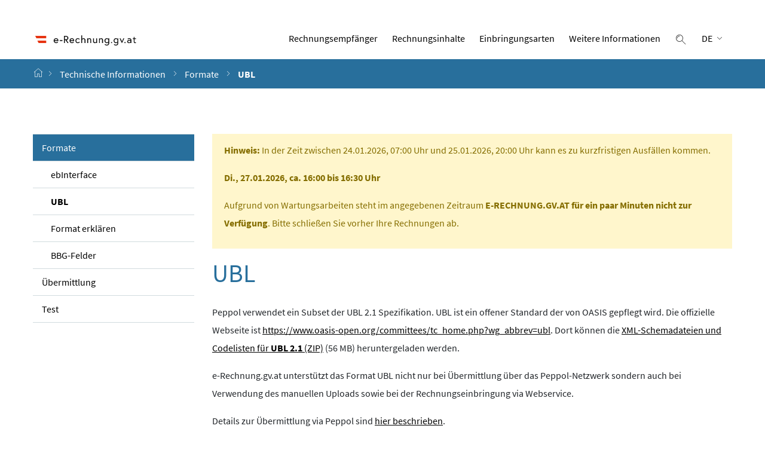

--- FILE ---
content_type: text/html;charset=UTF-8
request_url: https://www.erechnung.gv.at/erb/de_AT/tec_formats_ubl
body_size: 10880
content:
<!DOCTYPE html><html xml:lang="de" lang="de" dir="ltr"><head><meta name="Description" content="Elektronische Rechnung an die öffentliche Verwaltung - e-Rechnung.gv.at - UBL" /><meta http-equiv="Content-Type" content="text/html;charset=UTF-8" /><meta name="Keywords" content="e-Rechnung.gv.at, ERB, elektronische Rechnung, öffentliche Verwaltung, Bund, electronic invoice, invoice, e-Rechnung, Peppol" /><meta name="viewport" content="width=device-width, initial-scale=1, shrink-to-fit=no" /><meta name="generator" content="https://github.com/phax/ph-oton // phax // ASL 2.0" /><title>UBL - e-Rechnung.gv.at</title><link rel="apple-touch-icon" href="/icons/apple-touch-icon.png" sizes="180x180" /><link rel="icon" type="image/png" href="/icons/favicon-32x32.png" sizes="32x32" /><link rel="icon" type="image/png" href="/icons/favicon-16x16.png" sizes="16x16" /><link rel="manifest" href="/icons/site.webmanifest" /><link rel="stylesheet" type="text/css" href="/resbundle/id24797542.css" /></head><body><header><div class="container"><a class="skiplink" href="#top">Zum Inhalt</a><div id="logorow" class="row justify-content-between align-items-baseline mt-5 mb-0 mx-0"><a href="/go/start"><img style="height:2.25rem;margin-left:-0.5rem;" src="/images/applogo3.png" alt="e-Rechnung.gv.at Logo" /></a><nav aria-label="Haupt Navigation"><ul id="toplevel"><li><a href="/erb/de_AT/recipients">Rechnungs&shy;empfänger</a></li><li><a href="/erb/de_AT/content">Rechnungs&shy;inhalte</a></li><li><a href="/erb/de_AT/channel">Einbringungs&shy;arten</a></li><li><a href="/erb/de_AT/info">Weitere Informationen</a></li><li><button id="searchButton" class="btn icon-button btn-link" data-toggle="collapse" data-target="#search-top" aria-expanded="false" aria-controls="search-top" type="button"><span class="icon-lupe icon icon-medium"></span><span id="sr-label-searchtoggle" class="sr-only">Suche einblenden</span></button></li><li><div class="dropdown"><button id="id21798629" class="btn dropdown-toggle btn-link" style="padding-top:0.07rem;" aria-label="DE Deutsch - Sprache auswählen" data-toggle="dropdown" aria-haspopup="true" aria-expanded="false" type="button"><span>DE</span></button><div class="dropdown-menu dropdown-menu-right"><a class="dropdown-item" href="/erb/en_GB/tec_formats_ubl">English <span class="icon-famfam-flag famfam-flag-gb" aria-hidden="true"></span></a></div></div></li></ul></nav></div><div id="search-top" class="row mb-4 collapse"><div class="col"><form id="id21798631" action="/erb/de_AT/search" method="GET"><label class="sr-only" for="id21798630">Suche</label><div class="input-group"><input id="id21798630" class="form-control" name="q" type="text" placeholder="Suche" value="" /><div class="input-group-append"><button id="id21798632" class="btn icon-button" aria-label="Suche" type="button"><span class="icon-lupe icon icon-medium"></span></button></div></div></form></div></div></div><div id="breadcrumb-wrapper" class="container-fluid"><div class="container"><div id="breadcrumb" class="row" role="navigation"><nav class="d-none d-sm-block" aria-label="Sie sind hier"><ol class="breadcrumb"><li class="pl-0 breadcrumb-item"><a aria-label="e-Rechnung.gv.at" href="/erb/de_AT/home"><i class="icon icon-breadcrumb_home pr-1" aria-hidden="true"></i></a></li><li class="pl-0 breadcrumb-item"><span class="divider" aria-hidden="true"><i class="icon-navigation_pfeil_rechts"></i></span><a href="/erb/de_AT/tec">Technische Informationen</a></li><li class="pl-0 breadcrumb-item"><span class="divider" aria-hidden="true"><i class="icon-navigation_pfeil_rechts"></i></span><a href="/erb/de_AT/tec_formats">Formate</a></li><li class="pl-0 breadcrumb-item"><span class="divider" aria-hidden="true"><i class="icon-navigation_pfeil_rechts"></i></span><strong>UBL</strong></li></ol></nav></div></div></div></header><hr class="csshidden" role="presentation" /><div class="container"><div class="row" role="presentation"><div id="menu" class="col-12 col-md-3"><nav aria-label="Seiten Navigation"><ul><li class="selected"><a href="/erb/de_AT/tec_formats">Formate</a><ul><li><a href="/erb/de_AT/tec_formats_ebinterface">ebInterface</a></li><li class="selected current"><a href="/erb/de_AT/tec_formats_ubl">UBL</a></li><li><a href="/erb/de_AT/info_channel_explanation">Format erklären</a></li><li><a href="/erb/de_AT/tec_formats_bbg">BBG-Felder</a></li></ul></li><li><a href="/erb/de_AT/tec_delivery">Übermittlung</a></li><li><a href="/erb/de_AT/tec_test">Test</a></li></ul></nav></div><div class="col-12 col-md-9"><main><a id="top" name="top"></a><noscript><div class="alert alert-danger" role="alert">Um diese Webseite sinnvoll verwenden zu können, muss JavaScript eingeschaltet sein!</div></noscript><div class="alert alert-warning" role="alert"><p><strong>Hinweis:</strong> In der Zeit zwischen 24.01.2026, 07:00 Uhr und 25.01.2026, 20:00 Uhr kann es zu kurzfristigen Ausfällen kommen.</p><p><strong>Di., 27.01.2026, ca. 16:00 bis 16:30 Uhr</strong></p><p>Aufgrund von Wartungsarbeiten steht im angegebenen Zeitraum <strong>E-RECHNUNG.GV.AT für ein paar Minuten nicht zur Verfügung</strong>. Bitte schließen Sie vorher Ihre Rechnungen ab.</p></div><h1>UBL</h1><p> Peppol verwendet ein Subset der UBL 2.1 Spezifikation. UBL ist ein offener Standard der von OASIS gepflegt wird. Die offizielle Webseite ist <a href="/go/ubl_tc" target="_blank">https://www.oasis-open.org/committees/tc_home.php?wg_abbrev=ubl</a>. Dort können die <a href="/go/ubl21" target="_blank">XML-Schemadateien und Codelisten für <strong>UBL 2.1</strong> (ZIP)</a> (56 MB) heruntergeladen werden. </p><p> e-Rechnung.gv.at unterstützt das Format UBL nicht nur bei Übermittlung über das Peppol-Netzwerk sondern auch bei Verwendung des manuellen Uploads sowie bei der Rechnungseinbringung via Webservice. </p><p> Details zur Übermittlung via Peppol sind <a href="/go/peppoldelivery">hier beschrieben</a>. </p><p> Details zur Befüllung von BBG-spezifischen Feldern in UBL sind <a href="/go/tec_bbg#ubl">hier beschrieben</a>. </p><h2>Dokumententypen</h2><p> Rechnungen können als UBL-Dokumententyp <code>Invoice</code> in Version 2.1 eingebracht werden. Gutschriften können als UBL-Dokumententyp <code>CreditNote</code> ebenfalls in Version 2.1 eingebracht werden. </p><h2>Feld-Mapping</h2><p> Die speziellen Felder &quot;Auftragsreferenz&quot; und &quot;Lieferantennummer&quot; müssen in UBL in spezielle Felder gemappt werden. Das erste Feld das befüllt ist wird verwendet. </p><h3>Auftragsreferenz</h3><ul><li><code>/Invoice/OrderReference/ID</code> (BT-13)</li></ul><h3>Lieferantennummer</h3><ul><li><code>/Invoice/AccountingSupplierParty/Party/PartyIdentification[1]/ID</code> (BT-29)</li></ul><h3>Eingebettete Beilagen</h3><ul><li><code>/Invoice/AdditionalDocumentReference/Attachment/EmbeddedDocumentBinaryObject</code> (BT-125) - wird <strong>nur</strong> ausgewertet, wenn die e-Rechnung über das Peppol Netzwerk eingebracht wird. Wenn UBL über einen anderen Kanal (wie Upload oder Webservice) eingebracht wird, dann <strong>müssen</strong> die spezifischen Arten zur Bereitstellung von Beilagen verwendet werden. </li></ul></main></div></div></div><hr class="csshidden" role="presentation" /><footer><div class="container"><div id="linklist" class="row pt-3 pb-4" role="navigation" aria-label="Footer Navigation"><div class="col-12 col-sm-5 col-md-4 col-lg-3"><h3 style="color:white;">Allgemeine Informationen</h3><ul class="pl-0" style="list-style-type:none;"><li><a href="/erb/de_AT/gisupport">Support</a></li><li><a href="/erb/de_AT/downloads">Publikationen/Downloads</a></li><li><a href="/erb/de_AT/faq-gov">FAQ (Bund)</a></li><li><a href="/erb/de_AT/faq-others">FAQ (Andere)</a></li><li><a href="/go/forumerb" target="erb-forum">Forum (extern)</a></li></ul></div><div class="col-12 col-sm-7 col-md-8 col-lg-6"><h3 style="color:white;">Technische Informationen</h3><div class="row"><div class="col-12 col-sm-7 col-md-4"><ul class="links pl-0" style="list-style-type:none;"><li><a href="/erb/de_AT/tec_formats_ebinterface">ebInterface</a></li><li><a href="/erb/de_AT/tec_formats_ubl">UBL</a></li><li><a href="/erb/de_AT/info_channel_explanation">Format erklären</a></li><li><a href="/erb/de_AT/tec_formats_bbg">BBG-Felder</a></li></ul></div><div class="col-12 col-sm-5 col-md-3"><ul class="links pl-0" style="list-style-type:none;"><li><a href="/erb/de_AT/tec_delivery_ws">Webservice</a></li><li><a href="/erb/de_AT/tec_delivery_peppol">Peppol</a></li><li><a href="/erb/de_AT/info_tec_errorlist">Fehlerliste</a></li></ul></div><div class="col-12 col-md-5"><ul class="links pl-0" style="list-style-type:none;"><li><a href="https://test.erechnung.gv.at/go/form?locale=de_AT" target="test-version">Test-Formular (extern)</a></li><li><a href="https://test.erechnung.gv.at/go/test_upload?locale=de_AT" target="test-version">Test-Upload (extern)</a></li><li><a href="https://test.erechnung.gv.at/go/test_pdf?locale=de_AT" target="test-version">Vorschau-PDF erstellen (extern)</a></li><li><a href="/erb/de_AT/tec_test_ws">Webservice testen</a></li><li><a href="https://test.erechnung.gv.at/go/soap_tester?locale=de_AT" target="test-version">SOAP-Nachricht testen (extern)</a></li><li><a href="/erb/de_AT/tec_test_peppol">Peppol testen</a></li></ul></div></div></div><div class="col-12 col-lg-3"><h3 style="color:white;">Technische Änderungen</h3><ul class="pl-0" style="list-style-type:none;"><li><a href="/erb/de_AT/tec_maintenance">Wartungsfenster</a></li><li><a href="/erb/de_AT/tec_planned_changes">Geplante Änderungen</a></li><li><a href="/erb/de_AT/changelog">Änderungs&shy;historie</a></li></ul></div></div></div><div id="imprint" class="container-fluid"><div class="container"><div id="footerline" class="row"><div class="mx-auto mb-2 px-2"><a href="/go/impressum">Impressum</a><span class="mx-2">/</span>Copyright 2026 <a href="https://www.bmf.gv.at" target="_blank">Bundesministerium für Finanzen</a>, Johannesgasse 5, 1010 Wien<span class="mx-2">/</span><a href="/go/contact">Kontakt</a><span class="mx-2">/</span><a href="/go/accessibility_declaration">Barrierefreiheitserklärung</a></div></div></div></div></footer><script type="text/javascript" src="/resbundle/id25763421.js"></script><script type="text/javascript" src="/js/tracker/et.js"></script><script type="text/javascript" src="/js/tracker/stat-qs.js"></script><script id="_etLoader" data-secure-code="1PKfoE" data-block-cookies="true" data-respect-dnt="true" type="text/javascript" charset="UTF-8" src="https://static.etracker.com/code/e.js"></script><script type="text/javascript">var g_sContextPath='';document.getElementById('searchButton').addEventListener('click',function(){toggleSearchSpan('Suche einblenden','Suche ausblenden');});document.getElementById('id21798632').addEventListener('click',function(){$('#id21798631').submit();});</script></body></html>

--- FILE ---
content_type: text/javascript
request_url: https://www.erechnung.gv.at/js/tracker/et.js
body_size: 5306
content:
/*
 * Copyright (C) 2006-2025 BRZ GmbH
 * http://www.brz.gv.at
 *
 * All rights reserved
 */
String.prototype.startsWith||(String.prototype.startsWith=function(l,g){g=g||0;return this.indexOf(l,g)===g});
var etc_init=function(l,g){function v(a){a=a.pathname;var b=a.lastIndexOf(".");return 0>b?"":a.substr(b).toLowerCase()}function m(a){for(var b=".xlr .xls .xlsx .xlt .xltx .xltm .xlsm .csv .ppt .pptx .pps .ppsx .pptm .pot .potx .potm .dot .doc .docx .dot .docm .dotm .rtf .pdf .jpg .jpeg .gif .png .bmp .ps .eps .psd .svg .aif .iff .m3u .m4a .mid .mp3 .mpa .ra .wav .wma .3g2 .3gp .asf .asx .avi .flv .m4v .mov .mp4 .mpg .ogv .rm .srt .swf .webm .wmv .zip .zipx .gz .gzip .rar .tar .7z".split(" "),c=!1,
d=0;d<b.length;d++)if(a===b[d]){c=!0;break}return c}function w(a){for(var b=".ashx .asmx .asp .aspx .aspx .atom .cert .cgi .css .eml .hta .htd .htm .html .inc .js .jsf .json .jsp .ldap .magnet .mht .mhtml .mime .php .php5 .pki .rdf .rss .sitemap .svc .xml .xs .xsd .xsl".split(" "),c=!1,d=0;d<b.length;d++)if(a==b[d]){c=!0;break}return c}function n(a){function b(){p(a,"play")}function c(){a.ended?h(a):p(a,"pause")}function d(){h(a)}function h(a){-1<["play","pause"].indexOf(a.getAttribute("data-video-status"))&&
(p(a,"stop"),q(!1))}null===a.getAttribute("data-video-status")&&a.setAttribute("data-video-status","pause");"undefined"===typeof a.addedEtcVel&&(a.addEventListener("playing",b),a.addEventListener("pause",c),a.addEventListener("ended",d),a.addedEtcVel=!0)}function r(a,b){"undefined"!==typeof ET_Event&&"undefined"===typeof a.sentEtStandardEvent&&(ET_Event.eventStart(b.etc_category,b.etc_object,b.etc_action,b.etc_tag),b.isVideo&&(a.sentEtStandardEvent=!0))}function p(a,b){a.setAttribute("data-video-status",
b);var c=x(a);r(a,c);if("undefined"!==typeof _etracker)switch(b){case "play":_etracker.sendEvent(new et_VideoStartEvent(c.etc_object,k));break;case "pause":_etracker.sendEvent(new et_VideoPauseEvent(c.etc_object,k));break;case "stop":_etracker.sendEvent(new et_VideoStopEvent(c.etc_object,k))}}function y(a){n(a);-1<["pause","stop"].indexOf(a.getAttribute("data-video-status"))?a.play():a.pause()}function x(a){if("object"===typeof a.etc_data)return a.etc_data;var b="",c="",d=!1,h=a.getElementsByTagName("source"),
e={};if(a.hasAttribute("href")&&"undefined"===typeof a.addedEtcHdl){b=a.href;var g=a.hostname;c=v(a)}else"video"==a.tagName.toLowerCase()&&0<h.length&&h[0].hasAttribute("src")&&"undefined"===typeof a.addedEtcHdl&&(b=h[0].src,c=document.createElement("a"),c.href=b,b=c.href,g=c.hostname,d=!0,c=v(c));if(b){e=c;h=b;var f="undefined action",k=t;if(b.startsWith("http:")||b.startsWith("https:"))B==g?m(c)?f=d?"Video intern":"Download intern":w(c)?(f="Url intern",e=window.location.host):/(http(s*):\/\/(([a-z0-9]{1}[a-z0-9-_]{1,}\.[a-z0-9]{1}[a-z0-9-_]{1,}\.[a-z0-9]{1,10})|([a-z0-9]{1}[a-z0-9-_]{1,}\.[a-z0-9]{1,10})(\/*)))/i.test(b)?
(f="Url intern",e=/.*\.gv\.at.*/i.test(b)?"Verwaltung":"Internet"):(f=d?"unknown Video intern":"unknown intern",e="unknown"):m(c)?f=d?"Video extern":"Download extern":w(c)?(f="Url extern",e=/.*\.gv\.at.*/i.test(b)?"Verwaltung":"Internet"):/(http(s*):\/\/(([a-z0-9]{1}[a-z0-9-_]{1,}\.[a-z0-9]{1}[a-z0-9-_]{1,}\.[a-z0-9]{1,10})|([a-z0-9]{1}[a-z0-9-_]{1,}\.[a-z0-9]{1,10})(\/*)))/i.test(b)?(f="Url extern",e=/.*\.gv\.at.*/i.test(b)?"Verwaltung":"Internet"):(f=d?"unknown Video extern":"unknown extern",e=
"unknown");else if(b.startsWith("ftp:")||b.startsWith("ftps:"))m(c)?f=d?"Video ftp":"Download ftp":(f="Url ftp",e=/.*\.gv\.at.*/i.test(b)?"Verwaltung":"Internet");else if(b.startsWith("file:"))f=d?"Video File":"File";else if(b.startsWith("javascript:"))e=f="Javascript";else if(b.startsWith("mailto:"))f="Mail",e=/^mailto:.*@(brz|bmf)\.gv\.at$/.test(b)?"intern":"extern",h=/[a-zA-Z0-9_.+-]+@([a-zA-Z0-9-]+\.)+[a-zA-Z0-9-.]+/.exec(b);else if(b.startsWith("about:")||b.startsWith("chrome:")||b.startsWith("opera:"))f=
"about",e=b.substring(b.indexOf(":"));e={href:b,etc_category:e,etc_object:h,etc_action:f,etc_tag:k,isVideo:d};a.etc_data=e}return e}function u(a,b){var c=x(a);c.href&&"undefined"===typeof a.addedEtcHdl&&(b?(b=function(b){return function(){b.isVideo?y(a):r(a,b)}}(c),a.addEventListener("click",b),a.addedEtcHdl=!0):c.isVideo?y(a):r(a,c));return!0}function q(a){a="undefined"!==typeof a?a:!0;for(var b=document.getElementsByTagName("video"),c=!1,d=0;d<b.length;d++)-1<["","autoplay","true"].indexOf(b[d].getAttribute("autoplay"))?
!c&&-1<[null,"pause"].indexOf(b[d].getAttribute("data-video-status"))?(c=!0,b[d].click()):a&&(b[d].pause(),n(b[d])):a&&(b[d].pause(),n(b[d]))}function z(a){a=document.getElementsByTagName(a);for(var b=0;b<a.length;b++)u(a[b],!0)}var A="",k=encodeURIComponent(document.title),t=encodeURIComponent(window.location.protocol+"//"+window.location.host+window.location.pathname.replace(/;.*/,"")),B=window.location.hostname;(function(a,b){A="undefined"===typeof b?a+window.location.pathname.replace(/[^\/]*$/,
"").slice(0,-1):a+"/"+document.title.replace(b,"")})(l,g);window.et_pagename="t:["+k+"] u:["+t+"]";window.et_areas=A;window.et_url=t;window.jQuery?($(document).on("click","a",function(a){u(this,!1)}),$(document).on("click","video",function(a){u(this,!1)}),$(document).ready(function(){q()})):document.addEventListener("DOMContentLoaded",function(a){z("a");z("video");q()})};


--- FILE ---
content_type: text/javascript
request_url: https://www.erechnung.gv.at/js/tracker/stat-qs.js
body_size: 127
content:
/*
 * Copyright (C) 2006-2025 BRZ GmbH
 * http://www.brz.gv.at
 *
 * All rights reserved
 */
etc_init("www.e-rechnung.gv.at");
